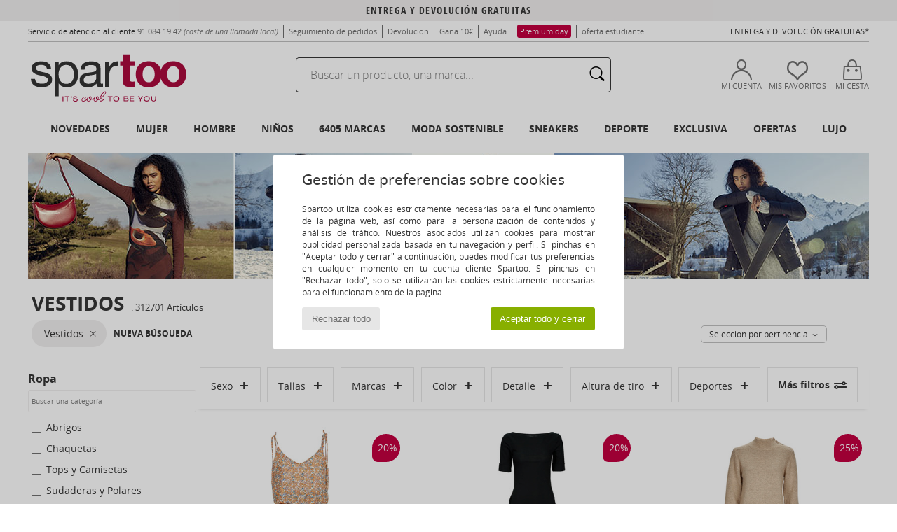

--- FILE ---
content_type: image/svg+xml
request_url: https://img.spartoo.es/images/mastercard-color.svg
body_size: 10916
content:
<svg id="Calque_1" data-name="Calque 1" xmlns="http://www.w3.org/2000/svg" viewBox="0 0 126.15 97.88"><defs><style>.cls-1{fill:#fe0015;}.cls-2{fill:#fe9e00;}.cls-3{fill:#020202;}.cls-4{fill:#fe5f00;}.cls-5{fill:#fdfdfd;}</style></defs><path d="M113.8,54.32a3.09,3.09,0,0,1-2.23,1.21h-1.42c-.41-.2-.81-.2-1.22-.4a4.87,4.87,0,0,1-2.64-5.89A4.79,4.79,0,0,1,112,45.59a3,3,0,0,1,1.83,1.22V42.35c0-.41.2-.41.41-.41h1.21c.41,0,.41,0,.41.41V55.13c0,.2,0,.2-.2.2h-1.42c-.21,0-.41,0-.41-.41q.3,0,0-.6c.2.2.2,0,0,0Zm-5.48-3.66a2.88,2.88,0,0,0,3,3.05,3,3,0,0,0,2.85-3.05,2.83,2.83,0,0,0-2.85-3A2.78,2.78,0,0,0,108.32,50.66Z"/><path d="M32,55.74c-.4-.21-.81-.21-1.22-.41A4.93,4.93,0,0,1,28,50.46a4.71,4.71,0,0,1,2.84-4.26,4.17,4.17,0,0,1,4.87,1V46.4c0-.2,0-.4.41-.4h1.42c.2,0,.41,0,.41.4v8.93c0,.2,0,.41-.41.41H36.09c-.41,0-.41,0-.41-.41v-.81a3.61,3.61,0,0,1-1.42,1c-.4.21-.81.21-1,.41C33.05,55.74,32.44,55.74,32,55.74Zm-1.82-5.08a2.87,2.87,0,0,0,3,3.05,3,3,0,0,0,2.84-3.25,2.83,2.83,0,0,0-2.84-3A3,3,0,0,0,30.21,50.66Z"/><path d="M63.07,55.74c-.2-.21-.6-.21-1-.41a5.19,5.19,0,0,1,.2-9.54,4.32,4.32,0,0,1,5.89,4.06v1.22c0,.41,0,.41-.41.41H61.45c-.4,0-.4.2-.4.4a3,3,0,0,0,3.24,1.83,6.39,6.39,0,0,0,2-.81c.2-.21.41-.21.41,0,.2.2.4.6.61.81.4.4.2.61-.21.81a10.21,10.21,0,0,1-2.64,1h-.2C64.09,55.74,63.68,55.74,63.07,55.74Zm.82-8.32a2.88,2.88,0,0,0-2.64,1.82c0,.21,0,.41.2.41h4.26c.21,0,.21,0,.21-.2A1.92,1.92,0,0,0,63.89,47.42Z"/><path d="M54.35,55.74c0-.21-.2-.21-.41-.21a2.56,2.56,0,0,1-2-2.43,34.62,34.62,0,0,1,0-4.67.54.54,0,0,0-.61-.61c-.41,0-1,.21-1.22,0s0-.81,0-1.21,0-.61.61-.61h1c.41,0,.41-.21.41-.41V43.36c0-.2,0-.41.4-.41h1.42a.44.44,0,0,1,.41.41v2.23c0,.2,0,.41.41.41h2.63c.21,0,.41,0,.41.4v1c0,.4,0,.4-.41.4H54.76c-.21,0-.41,0-.41.41v3.85c0,1.22.61,1.83,1.83,1.63a5.37,5.37,0,0,0,1.42-.41,8.59,8.59,0,0,0,.61,1.42c0,.2,0,.41-.21.41l-1.82.61Z"/><path d="M81.54,55.74c-.41-.21-.81-.21-1-.41a4.81,4.81,0,0,1-3.24-5.07,4.73,4.73,0,0,1,5.27-4.67,4.63,4.63,0,0,1,2.84.81c.21.21.21.21.21.41a4.85,4.85,0,0,1-.61,1c-.21.21-.21.21-.41.21a3.48,3.48,0,0,0-2.84-.61,3,3,0,0,0-2.23,3.65A2.85,2.85,0,0,0,83,53.5a2.3,2.3,0,0,0,1.62-.6c.2-.21.41-.21.61.2s.41.61.61,1c.2.21.2.41-.2.61a8.19,8.19,0,0,1-2,.81h-.21A6,6,0,0,1,81.54,55.74Z"/><path d="M43,55.74c.2,0,.2-.21,0,0h0Z"/><path d="M13,47a3.81,3.81,0,0,1,6.09.41,4.06,4.06,0,0,1,2.43-1.63c1.62-.2,3,0,4.06,1.22a3.23,3.23,0,0,1,.81,2.44v5.88c0,.2,0,.41-.41.41H24.32c-.4,0-.4,0-.4-.41V50.66a2.47,2.47,0,0,0-.21-1.21,1.84,1.84,0,0,0-2-1.63,2.2,2.2,0,0,0-2.23,1.63,8.92,8.92,0,0,1-.2,1v4.87c0,.2,0,.41-.41.41H17.42c-.4,0-.4,0-.4-.41V50.66a2.47,2.47,0,0,0-.21-1.21,1.81,1.81,0,0,0-2-1.42,2,2,0,0,0-2,1.62c0,.2-.21.61-.21.81v4.87c0,.41,0,.41-.4.41H10.73c-.21,0-.41,0-.41-.41V46.4c0-.2,0-.4.41-.4h1.42c.2,0,.4,0,.4.4C12.76,46.4,13,46.61,13,47Z"/><path d="M92.29,55.53H91.07a4.84,4.84,0,0,1-4.26-4.87,5,5,0,0,1,3.86-5.07,4,4,0,0,1,4.06,1.22v-.2c0-1,0-1,1-1s1,0,1,1v8.11c0,.41,0,.41-.41.41H95.13c-.2,0-.4,0-.4-.41v-.81A2.93,2.93,0,0,1,92.29,55.53Zm2.44-4.87a2.9,2.9,0,0,0-4.26-2.84,3.14,3.14,0,0,0-1.63,3,2.79,2.79,0,0,0,3.65,2.63A2.67,2.67,0,0,0,94.73,50.66Z"/><path d="M44.81,55.53H43.19a5.45,5.45,0,0,1-3-1c-.21-.2-.21-.2-.21-.41a4.85,4.85,0,0,1,.61-1c.21-.2.21-.2.41,0a5.2,5.2,0,0,0,3.85.81,1.52,1.52,0,0,0,1-.41c.4-.4.4-1-.2-1.21a3.32,3.32,0,0,0-2-.41,6,6,0,0,1-1.83-.4,2.21,2.21,0,0,1-1.62-2.24,2.73,2.73,0,0,1,1.42-2.63A4.06,4.06,0,0,1,43.8,46a7,7,0,0,1,4.06.81c.2.2.4.2.2.4-.2.41-.41,1-.81,1.22s-.81-.2-1.42-.4A5.46,5.46,0,0,0,44,47.82c-.4,0-.81,0-1,.21-.41.2-.61.4-.61.81s.4.61.81.81c.81.2,1.62.2,2.23.41s1.22.2,1.63.6a2.76,2.76,0,0,1,.2,4.47A10.28,10.28,0,0,1,44.81,55.53Z"/><path d="M101.63,46.81a3.62,3.62,0,0,1,3.65-1.22c.2,0,.2,0,.2.2a4.89,4.89,0,0,0-.41,1.63c0,.2-.2.2-.4.2a2.26,2.26,0,0,0-1.62,0,1.53,1.53,0,0,0-1.22,1.62,10,10,0,0,0,0,2.44v3.45c0,.2,0,.4-.41.4H100c-.2,0-.2,0-.2-.2V46.4c0-.2,0-.4.41-.4h1.42c.4,0,.4.2.4.4C101.63,46.4,101.63,46.61,101.63,46.81Z"/><path d="M72.61,46.81l.61-.61c1-.81,2-.61,3-.61.21,0,.21,0,.21.2s0,.41-.21.41c-.2.41-.2,1-.4,1.22s-.81,0-1.22,0c-1.22,0-2,.81-2,2.43v5.07c0,.41-.2.41-.4.41-.61,0-1.22.2-1.63-.2-.2-.21,0-1,0-1.63V46c0-.41.2-.41.41-.41h1.22c.2,0,.4,0,.4.41Z"/><path d="M120.72,54.74h0c.23,0,.23.23,0,0C121,55,121,54.74,120.72,54.74Z"/><path class="cls-1" d="M36.47,0h4.89c0,.13.17.09.26.09a29.16,29.16,0,0,1,4.16.5A39,39,0,0,1,63,8.32c-.6.51-1.23,1-1.8,1.54a51.57,51.57,0,0,0-4.47,4.76A39,39,0,0,0,50.37,26a37.67,37.67,0,0,0-2,8.85,41.44,41.44,0,0,0,.11,9.18,38.58,38.58,0,0,0,7.4,18.25A37.45,37.45,0,0,0,59,66,29.62,29.62,0,0,0,63,69.52s0,0,0,0a39.08,39.08,0,0,1-31.37,7.67,38.34,38.34,0,0,1-12.59-4.77A39.07,39.07,0,0,1,6.76,61a37.72,37.72,0,0,1-4-7.41A39.39,39.39,0,0,1,.29,44,11.63,11.63,0,0,0,0,41.87V36.06c.08,0,.09-.09.1-.17a35.36,35.36,0,0,1,1.5-8.16A39.19,39.19,0,0,1,22.43,3.64,38.29,38.29,0,0,1,35,.19,5.07,5.07,0,0,0,36.47,0Z"/><path class="cls-2" d="M63,69.57s0,0,0,0a1.25,1.25,0,0,0,.79-.45l1-.93a34.62,34.62,0,0,0,4.46-4.6,37.18,37.18,0,0,0,3.34-4.84,41.37,41.37,0,0,0,2.62-5.35,37,37,0,0,0,2-7.13,38.25,38.25,0,0,0,.65-6.31c0-1.12,0-2.24-.06-3.37-.1-1.34-.25-2.67-.45-4a36.81,36.81,0,0,0-1.94-7.27,40.36,40.36,0,0,0-2.61-5.57,37.34,37.34,0,0,0-2.23-3.48,38.62,38.62,0,0,0-2.73-3.37c-.92-1-1.89-2-2.89-2.9A24,24,0,0,1,63.17,8.3a3.44,3.44,0,0,1,.35-.3,39.74,39.74,0,0,1,7.89-4.68A39.33,39.33,0,0,1,83.7.13a2.09,2.09,0,0,0,1-.13h4.88c.05.1.14.09.22.09a36.92,36.92,0,0,1,7.88,1.35A39,39,0,0,1,126,35.49a6.18,6.18,0,0,0,.18,1.71v3.32a6.38,6.38,0,0,0-.14,1.57,39.52,39.52,0,0,1-3.16,12.5,39.11,39.11,0,0,1-21.2,20.55,38.91,38.91,0,0,1-35.46-3.36C65.1,71.08,64.07,70.31,63,69.57Z"/><path class="cls-3" d="M117.68,96.48a3.43,3.43,0,0,1-2.34,1.3c-.08,0-.18,0-.21.1h-1.35c-.46-.16-.94-.29-1.38-.49A5.4,5.4,0,0,1,109.51,91a5.08,5.08,0,0,1,6.24-3.84,3.91,3.91,0,0,1,2,1.33c0-1.69,0-3.29,0-4.89,0-.42.12-.53.52-.5a7.94,7.94,0,0,0,1.29,0c.4,0,.48.09.48.48,0,3.84,0,7.69,0,11.53,0,.73,0,1.46,0,2.18,0,.26-.07.33-.32.32q-.78,0-1.56,0c-.31,0-.44-.07-.41-.4a3.75,3.75,0,0,0,0-.67s.06-.06,0-.07S117.72,96.44,117.68,96.48Zm-6-4.08a3.14,3.14,0,1,0,6.27,0,3.14,3.14,0,1,0-6.27,0Z"/><path class="cls-3" d="M29.41,97.88c-.46-.17-.93-.32-1.38-.51a5.23,5.23,0,0,1-3-5.29,5.08,5.08,0,0,1,3.11-4.64,4.52,4.52,0,0,1,5.33,1c0-.34,0-.63,0-.91s.09-.35.36-.34h1.55c.25,0,.38,0,.38.33q0,4.86,0,9.71c0,.28-.1.36-.36.35-.5,0-1,0-1.51,0s-.46-.1-.42-.43,0-.48,0-.81A3.63,3.63,0,0,1,32,97.52c-.39.14-.8.24-1.2.36Zm-2.16-5.44a3.15,3.15,0,1,0,6.29-.09,3.15,3.15,0,1,0-6.29.09Z"/><path class="cls-3" d="M62.87,97.88c-.32-.26-.74-.22-1.1-.35A5.22,5.22,0,0,1,58.45,92,5,5,0,0,1,62,87.26a4.74,4.74,0,0,1,6.42,4.47c0,.44,0,.87,0,1.3s-.11.38-.41.38c-2.27,0-4.54,0-6.81,0-.48,0-.47.14-.34.52a3.06,3.06,0,0,0,3.48,2A5.15,5.15,0,0,0,66.58,95c.25-.18.37-.17.52.1a3.83,3.83,0,0,0,.57.85c.37.4.2.6-.18.83a6.77,6.77,0,0,1-2.81,1c-.09,0-.21,0-.25.1Zm.8-8.91A2.73,2.73,0,0,0,60.91,91c-.07.27-.08.43.3.42,1.57,0,3.13,0,4.7,0,.25,0,.32,0,.28-.32A2.51,2.51,0,0,0,63.67,89Z"/><path class="cls-3" d="M53.41,97.88c-.09-.18-.27-.13-.41-.16A2.88,2.88,0,0,1,50.71,95c-.15-1.72-.06-3.43-.06-5.14,0-.49-.14-.61-.6-.59s-1.11.22-1.39-.1,0-.89-.09-1.35.1-.66.59-.6.73,0,1.09,0,.4-.12.4-.42c0-.8,0-1.59,0-2.39,0-.27.06-.37.34-.36.54,0,1.08,0,1.61,0,.3,0,.34.12.34.37,0,.8,0,1.59,0,2.39,0,.32.06.42.39.41,1,0,1.94,0,2.91,0,.3,0,.44.07.41.41a7.88,7.88,0,0,0,0,1.19c0,.36-.08.48-.45.47-1,0-1.91,0-2.86,0-.31,0-.41.07-.4.4,0,1.4,0,2.81,0,4.21s.65,2,2,1.76a3.76,3.76,0,0,0,1.44-.5c.19.57.35,1.11.56,1.63.11.27,0,.36-.2.47a14,14,0,0,1-2,.64Z"/><path class="cls-3" d="M82.82,97.88a5.16,5.16,0,0,0-1.16-.34A5.45,5.45,0,0,1,84,87a5.66,5.66,0,0,1,3.11,1c.24.16.29.28.12.53s-.49.79-.7,1.2-.25.31-.52.13a3.78,3.78,0,0,0-3.09-.66,3.3,3.3,0,0,0-2.39,4,3,3,0,0,0,3.66,2.58,3.88,3.88,0,0,0,1.8-.71c.31-.23.41-.12.55.16a8.66,8.66,0,0,0,.66,1.1c.23.32.12.47-.16.65a5.37,5.37,0,0,1-2.25.85c-.09,0-.22,0-.26.1Z"/><path class="cls-4" d="M41.25,97.88l.16-.08a6.59,6.59,0,0,0,1.66,0l.16.08Z"/><path class="cls-4" d="M92.9,97.88l.13-.07a3.81,3.81,0,0,0,1.26,0l.17.08Z"/><path class="cls-4" d="M63,8.32l.2,0A24,24,0,0,0,65,10c1,.93,2,1.88,2.89,2.9a38.62,38.62,0,0,1,2.73,3.37,37.34,37.34,0,0,1,2.23,3.48,40.36,40.36,0,0,1,2.61,5.57,36.81,36.81,0,0,1,1.94,7.27c.2,1.33.35,2.66.45,4,.07,1.13.08,2.25.06,3.37a38.25,38.25,0,0,1-.65,6.31,37,37,0,0,1-2,7.13,41.37,41.37,0,0,1-2.62,5.35,37.18,37.18,0,0,1-3.34,4.84,34.62,34.62,0,0,1-4.46,4.6l-1,.93a1.25,1.25,0,0,1-.79.45A29.62,29.62,0,0,1,59,66a37.45,37.45,0,0,1-3.12-3.66,38.58,38.58,0,0,1-7.4-18.25,41.44,41.44,0,0,1-.11-9.18,37.67,37.67,0,0,1,2-8.85,39,39,0,0,1,6.33-11.4,51.57,51.57,0,0,1,4.47-4.76C61.74,9.31,62.37,8.83,63,8.32Z"/><path class="cls-3" d="M8.63,88.46a4.08,4.08,0,0,1,6.5.36,4.05,4.05,0,0,1,2.58-1.69,4.27,4.27,0,0,1,4.38,1.3A3.9,3.9,0,0,1,22.92,91c0,2.1,0,4.19,0,6.29,0,.27-.06.36-.35.34-.58,0-1.17,0-1.76,0-.33,0-.4-.1-.39-.41q0-2.52,0-5a5.45,5.45,0,0,0-.12-1.28,2,2,0,0,0-2.13-1.72,2.3,2.3,0,0,0-2.39,1.68A4.32,4.32,0,0,0,15.67,92c0,1.74,0,3.47,0,5.2,0,.29-.06.4-.36.38a12.68,12.68,0,0,0-1.51,0c-.35,0-.42-.11-.42-.44,0-1.7,0-3.4,0-5.09a5,5,0,0,0-.16-1.39A2,2,0,0,0,11,89.18a2.21,2.21,0,0,0-2.26,1.74,4,4,0,0,0-.11,1c0,1.77,0,3.53,0,5.3,0,.35-.1.44-.43.42-.5,0-1,0-1.51,0-.24,0-.37,0-.37-.33q0-4.86,0-9.72c0-.29.1-.35.35-.34.51,0,1,0,1.51,0,.32,0,.48.06.44.42A7.13,7.13,0,0,0,8.63,88.46Z"/><path class="cls-3" d="M94.29,97.8a3.81,3.81,0,0,1-1.26,0,5.45,5.45,0,0,1-.48-10.68,4.17,4.17,0,0,1,4.29,1.32c0-.1,0-.15,0-.19,0-1,0-1,1.11-1s1.18,0,1.18,1.18c0,2.91,0,5.82,0,8.73,0,.38-.09.52-.49.49a10.89,10.89,0,0,0-1.4,0c-.3,0-.45,0-.41-.38a6.24,6.24,0,0,0,0-.88A3.58,3.58,0,0,1,94.29,97.8Zm2.8-5.38a3.15,3.15,0,0,0-4.51-3,3.35,3.35,0,0,0-1.75,3.37,3.18,3.18,0,0,0,3.9,3A3.26,3.26,0,0,0,97.09,92.42Z"/><path class="cls-3" d="M43.07,97.8a6.59,6.59,0,0,1-1.66,0A7.49,7.49,0,0,1,38,96.74c-.21-.13-.31-.22-.13-.47a11.19,11.19,0,0,0,.75-1.18c.13-.25.23-.25.46-.11a5.79,5.79,0,0,0,4.12.82,2.09,2.09,0,0,0,1.11-.5.78.78,0,0,0-.18-1.38,5.5,5.5,0,0,0-2.15-.5,6.5,6.5,0,0,1-2-.48,2.62,2.62,0,0,1-1.82-2.36,3,3,0,0,1,1.44-2.84A4.71,4.71,0,0,1,42,87a8.11,8.11,0,0,1,4.41.84c.24.13.39.22.19.53s-.4,1.1-.79,1.36-.94-.29-1.43-.4a7.92,7.92,0,0,0-2-.3,3.1,3.1,0,0,0-1.16.25,1,1,0,0,0-.64,1c0,.48.39.66.79.77.82.23,1.68.2,2.51.37a5.11,5.11,0,0,1,1.73.65,2.86,2.86,0,0,1,.14,4.77A5.24,5.24,0,0,1,43.07,97.8Z"/><path class="cls-3" d="M104.46,88.35c1-1.39,2.46-1.44,4-1.29.2,0,.28.06.2.29-.18.55-.35,1.12-.49,1.68-.08.28-.22.23-.43.19a3.4,3.4,0,0,0-1.79,0,2,2,0,0,0-1.37,1.73,14.36,14.36,0,0,0-.08,2.54c0,1.24,0,2.49,0,3.74,0,.31,0,.47-.42.45s-1,0-1.55,0c-.25,0-.32-.07-.32-.33q0-4.85,0-9.71c0-.27.07-.36.34-.35.5,0,1,0,1.51,0s.48.13.44.47S104.46,88.13,104.46,88.35Z"/><path class="cls-3" d="M73.17,88.3l.71-.6a4.13,4.13,0,0,1,3.31-.62c.15,0,.2.08.14.24s-.09.33-.14.5c-.13.44-.15,1-.44,1.3s-.85,0-1.3-.05C74,89,73.19,90,73.17,91.6c0,1.84,0,3.68,0,5.52,0,.43-.13.54-.52.5-.58-.05-1.37.24-1.7-.11s-.07-1.09-.07-1.66c0-2.72,0-5.43,0-8.15,0-.42.13-.5.49-.48a10.9,10.9,0,0,0,1.4,0c.32,0,.45.07.42.4A5.3,5.3,0,0,0,73.17,88.3Z"/><path class="cls-5" d="M117.68,96.48s.09-.06.12,0,0,0,0,.07Z"/></svg>

--- FILE ---
content_type: image/svg+xml
request_url: https://img.spartoo.es/images/correos-color.svg
body_size: 4107
content:
<svg id="Calque_1" data-name="Calque 1" xmlns="http://www.w3.org/2000/svg" viewBox="0 0 150 40.92"><defs><style>.cls-1{fill:#193c6b;}</style></defs><g id="layer1"><path id="path849" class="cls-1" d="M17.77,30.69a2.59,2.59,0,1,0,2.58-2.59,2.61,2.61,0,0,0-2.58,2.59M35.43,23a15,15,0,0,1-8.51,11.42,14.59,14.59,0,0,1-6.14,1.29h-.54a5.06,5.06,0,1,1,5.07-5.06A5.36,5.36,0,0,1,25,32.52,14.61,14.61,0,0,0,27.89,31V30.8a7.65,7.65,0,1,0-7.65,7.64,18,18,0,0,0,8.62-2.26A18.19,18.19,0,0,0,37.9,23ZM10.12,23H2.69a17.85,17.85,0,0,0,9.05,13.14,10.36,10.36,0,0,1-1.51-5.38L10.12,23ZM40.7,20.46a20.35,20.35,0,1,1-40.7,0H12.71v3.45a10,10,0,0,1,7.64-3.45,10.27,10.27,0,0,1,10,8.18,11.71,11.71,0,0,0,2.69-7.53v-.65Z"/><path id="path853" class="cls-1" d="M20.35,12.49H19.06V7.75a2.62,2.62,0,0,0-2.58,2.59,2.57,2.57,0,0,0,1.18,2.15H14.32a5,5,0,0,1-.54-2.15,5,5,0,0,1,.65-2.48c-.22,0-.43-.11-.65-.11a2.62,2.62,0,0,0-2.58,2.59,2.59,2.59,0,0,0,1.18,2.15H9.05a4.82,4.82,0,0,1-.54-2.15,5.15,5.15,0,0,1,7.64-4.42,5.16,5.16,0,0,1,2.59-.64c.43,0,.86.1,1.29.1a5.62,5.62,0,0,1,1.29-.1,5.16,5.16,0,0,1,2.59.64,5.15,5.15,0,0,1,7.64,4.42A4.82,4.82,0,0,1,31,12.49H27.67a2.47,2.47,0,0,0,1.19-2.15,2.63,2.63,0,0,0-2.59-2.59,1.32,1.32,0,0,0-.64.11,5,5,0,0,1,.64,2.48,5,5,0,0,1-.53,2.15H22.4a2.48,2.48,0,0,0,1.18-2.15A2.62,2.62,0,0,0,21,7.75v4.74Z"/><path id="path857" class="cls-1" d="M9.37,14.64a1.51,1.51,0,1,1,1.51,1.51,1.41,1.41,0,0,1-1.51-1.51"/><path id="path861" class="cls-1" d="M28.21,14.64a1.51,1.51,0,1,1,1.51,1.51,1.41,1.41,0,0,1-1.51-1.51"/><path id="path865" class="cls-1" d="M23.47,14.64A1.51,1.51,0,1,1,25,16.15a1.47,1.47,0,0,1-1.51-1.51"/><path id="path869" class="cls-1" d="M18.74,14.64a1.51,1.51,0,1,1,1.5,1.51,1.46,1.46,0,0,1-1.5-1.51"/><path id="path873" class="cls-1" d="M14.11,14.64a1.51,1.51,0,1,1,1.5,1.51,1.4,1.4,0,0,1-1.5-1.51"/><path id="path875" class="cls-1" d="M12.71,17.12H28v2.59H12.71Z"/><path id="path887" class="cls-1" d="M19.92,2.37V1.72h-.86V.86h.86V0h.86V.86h.86v.86h-.86v.65a1.25,1.25,0,0,1,.86,1.18,1.29,1.29,0,1,1-2.58,0,1.25,1.25,0,0,1,.86-1.18"/><path id="path891" class="cls-1" d="M65.36,29.94a17.62,17.62,0,0,1-7.43,2.58c-2.37.11-5.06-.32-5.81-2.69a8.87,8.87,0,0,1,4-9.59c4-2.15,7.22-1,8.4.22l.86-4.31a14.74,14.74,0,0,0-4.84-1.07,12.41,12.41,0,0,0-10.66,5.27c-2,2.69-4.74,9.59.32,14.32a9.35,9.35,0,0,0,6.78,2A16,16,0,0,0,65.9,33.6a3.05,3.05,0,0,0,.43.75c1.08,1.51,2.91,2.26,5.71,2.26,4.52,0,7.54-1.83,8.51-6.89L80.87,28c0-.22.11-.33.11-.54a8.82,8.82,0,0,0,.1-1.62c0-3.87-2.36-5.6-6.56-5.6C70,20.24,67.09,22,66,27.14c2.48-1.62,4.95-3.34,8.07-3.34,1.73,0,2.27.75,2.27,2a8.07,8.07,0,0,1-.11,1.51v.22l-.32,1.72c-.54,2.8-1.3,3.77-3.45,3.77-1.62,0-2.26-.54-2.26-1.94,0-.54.11-1.4.11-1.72s.53-2.37.53-2.37-3.12,1.51-5.49,2.91"/><path id="path895" class="cls-1" d="M93.58,20.24A8.08,8.08,0,0,0,88.08,22l.22-1.3H83.88l-2.8,15.51h4.74l2.05-11.31a17.11,17.11,0,0,1,4.95-.75Z"/><path id="path899" class="cls-1" d="M104.56,20.24A8.07,8.07,0,0,0,99.07,22l.21-1.3H95L92.18,36.18h4.73l2-11.31a17.11,17.11,0,0,1,5-.75Z"/><path id="path903" class="cls-1" d="M144.62,23.47a47.92,47.92,0,0,1,4.95.33l.43-2.91a22.83,22.83,0,0,0-5.6-.65c-3.66,0-7.11.76-7.11,4.85,0,2.26,1.3,3.66,3.66,4.52l1.19.43c1.61.65,2.05,1,2.05,1.73,0,1.29-1.19,1.61-2.8,1.61-2.27,0-3.23-.21-5.28-.32l-.54,2.8a27.69,27.69,0,0,0,5.49.64c4.42,0,7.76-1.29,7.76-5.38,0-2.15-1.08-3.34-3.77-4.42l-1.3-.53c-1.29-.54-1.83-.76-1.83-1.4.22-1.3,1.51-1.3,2.7-1.3"/><path id="path907" class="cls-1" d="M130.62,27.57l-.33,1.72c-.53,2.8-1.29,3.66-3.44,3.66-1.62,0-2.26-.54-2.26-1.94a5.15,5.15,0,0,1,.21-1.72l.33-1.72c.53-2.8,1.29-3.66,3.33-3.66,1.73,0,2.27.64,2.27,2a9.83,9.83,0,0,1-.11,1.62m-1.73-7.33c-4.52,0-7.43,1.73-8.39,6.9l-.33,1.5A9.92,9.92,0,0,0,120,31c0,3.66,2.26,5.6,6.57,5.6,4.52,0,7.53-1.83,8.5-6.89l.33-1.72a14.25,14.25,0,0,0,.21-2.16c-.11-3.87-2.48-5.6-6.68-5.6"/><path id="path911" class="cls-1" d="M114.14,27.14h-5.6l.11-.22c.32-1.72,1-3.23,3.34-3.23,1.83,0,2.37,1,2.37,2a8.86,8.86,0,0,1-.22,1.4m-1.72-6.9c-4.52,0-7.75,1.83-8.62,7.33l-.1.86a11.83,11.83,0,0,0-.33,2.58c0,3.88,2.37,5.6,6.9,5.6a36.61,36.61,0,0,0,6.35-.64l.54-3.13c-2.91.22-4.31.22-5.93.22-2.47,0-3.23-.65-3.23-1.83,0-.33.11-.76.22-1.51h10.23a18.5,18.5,0,0,0,.43-3.77c-.11-3.34-1.94-5.71-6.46-5.71"/></g></svg>

--- FILE ---
content_type: image/svg+xml
request_url: https://img.spartoo.es/images/amex-color.svg
body_size: 3518
content:
<svg id="Calque_1" data-name="Calque 1" xmlns="http://www.w3.org/2000/svg" viewBox="0 0 73.96 69.84"><defs><style>.cls-1{fill:#0077a6;fill-rule:evenodd;}</style></defs><path class="cls-1" d="M1.86,69.14H1.63c0-.12-.06-.29-.06-.35s0-.17-.18-.17H1v.52H.87V67.92h.52c.24,0,.41.06.41.29a.33.33,0,0,1-.12.29.31.31,0,0,1,.12.23V69s0,0,.06,0v.12Zm-.23-.87c0-.17-.12-.17-.18-.17H1v.34h.35C1.51,68.44,1.63,68.39,1.63,68.27Zm1,.23a1.31,1.31,0,1,0-1.33,1.34A1.31,1.31,0,0,0,2.61,68.5Zm-.17,0a1.11,1.11,0,0,1-1.16,1.1A1.07,1.07,0,0,1,.17,68.5a1.11,1.11,0,0,1,1.11-1.1A1.15,1.15,0,0,1,2.44,68.5ZM74,45.05c0,1.74-1.1,2.55-3.08,2.55H67.11V45.86h3.77a1.27,1.27,0,0,0,.76-.17.77.77,0,0,0,.23-.53.93.93,0,0,0-.23-.58,1.06,1.06,0,0,0-.7-.17c-1.8-.06-4.06.06-4.06-2.5,0-1.16.75-2.43,2.78-2.43h3.89v1.74H70a1.43,1.43,0,0,0-.75.11.82.82,0,0,0-.29.64.62.62,0,0,0,.4.58,3,3,0,0,0,.76.12h1a3.29,3.29,0,0,1,2.27.64A2.49,2.49,0,0,1,74,45.05Zm-8.19-1.74a3.26,3.26,0,0,0-2.26-.64h-1a2.8,2.8,0,0,1-.75-.12A.63.63,0,0,1,61.3,42a.69.69,0,0,1,.29-.64,1.47,1.47,0,0,1,.76-.11H66V39.48H62.06c-2.09,0-2.79,1.27-2.79,2.43,0,2.56,2.27,2.44,4.07,2.5a1,1,0,0,1,.69.17.88.88,0,0,1,.23.58.73.73,0,0,1-.23.53,1.34,1.34,0,0,1-.75.17H59.5V47.6h3.78c2,0,3.07-.81,3.07-2.55a2.49,2.49,0,0,0-.58-1.74Zm-7.43,2.61H53.76V44.29h4.47V42.67H53.76V41.16h4.58V39.48h-6.5V47.6h6.5V45.92Zm-8.59-6a4.85,4.85,0,0,0-2.38-.4H42.9V47.6h2v-3H47c.7,0,1.11.06,1.4.35a2.59,2.59,0,0,1,.35,1.63v1h1.91V46a2.66,2.66,0,0,0-.29-1.5,2.16,2.16,0,0,0-1-.7,2.23,2.23,0,0,0,1.39-2.15A1.82,1.82,0,0,0,49.75,39.88Zm-11-.4H32.51L30,42.15l-2.38-2.67H19.8V47.6h7.72L30,44.93l2.38,2.67h3.78V44.87h2.44c1.68,0,3.36-.46,3.36-2.72s-1.74-2.67-3.25-2.67Zm9.46,3.36a2.33,2.33,0,0,1-.93.12L44.87,43V41.16h2.38a1.61,1.61,0,0,1,.93.17.74.74,0,0,1,.41.7A1,1,0,0,1,48.18,42.84Zm-9.46.41H36.17V41.16h2.55c.7,0,1.16.29,1.16,1A1.05,1.05,0,0,1,38.72,43.25Zm-7.49.29,3-3.19v6.56Zm-4.7,2.38H21.71V44.29H26V42.67h-4.3V41.16h4.88l2.15,2.38-2.21,2.38Zm42-12.31H65.77l-3.65-6.09v6.09H58.17l-.76-1.8H53.35l-.75,1.8H50.33a4.16,4.16,0,0,1-2.84-.93,4.22,4.22,0,0,1-1-3.07,4.21,4.21,0,0,1,1-3.2,3.94,3.94,0,0,1,3-.93h1.86v1.75H50.5a2,2,0,0,0-1.5.46,2.63,2.63,0,0,0-.53,1.86A2.87,2.87,0,0,0,49,31.46a1.93,1.93,0,0,0,1.33.41h.87L54,25.49h2.9l3.25,7.66V25.48h3l3.43,5.64V25.48h2v8.13ZM45.51,25.48h-2v8.13h2V25.48Zm-4.12.35a4.64,4.64,0,0,0-2.32-.35H34.6v8.13h1.91v-3H38.6a2,2,0,0,1,1.46.35,2.53,2.53,0,0,1,.29,1.57v1h2V32A2.15,2.15,0,0,0,42,30.54a2.27,2.27,0,0,0-.93-.7,2.31,2.31,0,0,0,1.4-2.15,2,2,0,0,0-1-1.86Zm-8.18,6.1H28.68V30.3h4.47V28.62H28.68V27.17h4.53V25.49H26.7v8.12h6.51V31.93Zm-8-6.45H22.06L19.68,31l-2.55-5.52H14v7.67l-3.31-7.67H7.78L4.3,33.61H6.39l.75-1.8H11.2l.76,1.8h3.95V27.23l2.84,6.38h1.68l2.85-6.38v6.38h2V25.48Zm31.47,4.59-1.34-3.19-1.33,3.19ZM39.88,28.79a1.71,1.71,0,0,1-1,.18H36.51v-1.8h2.38a2.49,2.49,0,0,1,1,.12.85.85,0,0,1,.35.75A.79.79,0,0,1,39.88,28.79Zm-32,1.28,1.33-3.19,1.34,3.19ZM73.49,0H4.24V29.26l2.38-5.4h5.05l.69,1.33V23.86h5.93l1.33,2.9,1.28-2.9H39.77a3.38,3.38,0,0,1,2.2.64v-.64h5.17v.64a6.84,6.84,0,0,1,3.25-.64h7.49l.69,1.33V23.86h5.52l.81,1.33V23.86h5.4V35.24H64.84l-1-1.74v1.74H57l-.76-1.86H54.57l-.76,1.86H50.27a6.89,6.89,0,0,1-3.13-.7v.7H38.72V32.63c0-.35-.06-.41-.29-.41h-.29v3H21.89V33.79l-.58,1.45H17.88l-.58-1.4v1.4H10.74L10,33.38H8.36l-.75,1.86H4.24V69.55H73.49V48.71a7.23,7.23,0,0,1-2.84.52H65.6v-.7a4.45,4.45,0,0,1-2.61.7H47.08V46.62c0-.35-.06-.35-.35-.35h-.29v3H41.22V46.15a6.34,6.34,0,0,1-2.73.41h-.58v2.67H31.52L30,47.49l-1.68,1.74H18.05V37.85H28.5L30,39.59l1.63-1.74h7a4.37,4.37,0,0,1,2.73.7v-.7h6.27a5,5,0,0,1,2.67.7v-.7h9.46v.7a3.84,3.84,0,0,1,2.38-.7h5.29v.7a4.15,4.15,0,0,1,2.43-.7h3.6V0Z"/></svg>

--- FILE ---
content_type: image/svg+xml
request_url: https://img.spartoo.es/includes/languages/espanol/images/topLogo.svg
body_size: 11754
content:
<?xml version="1.0" encoding="utf-8"?>
<!-- Generator: Adobe Illustrator 25.3.0, SVG Export Plug-In . SVG Version: 6.00 Build 0)  -->
<svg version="1.1" id="Calque_1" xmlns="http://www.w3.org/2000/svg" xmlns:xlink="http://www.w3.org/1999/xlink" x="0px" y="0px"
	 viewBox="0 0 230 81" style="enable-background:new 0 0 230 81;" xml:space="preserve">
<style type="text/css">
	.st0{fill:#333333;}
	.st1{fill:#AB0A3D;}
</style>
<g>
	<path class="st0" d="M11,46.1c0.5,0.9,1.3,1.6,2.2,2.1c0.9,0.5,1.9,0.9,3,1.1c1.1,0.2,2.3,0.3,3.5,0.3c0.9,0,1.9-0.1,2.9-0.2
		c1-0.1,1.9-0.4,2.8-0.8c0.8-0.4,1.5-0.9,2.1-1.6c0.5-0.7,0.8-1.6,0.8-2.7c0-1.5-0.6-2.7-1.7-3.4c-1.1-0.8-2.6-1.4-4.3-1.9
		c-1.7-0.5-3.6-0.9-5.6-1.3c-2-0.4-3.9-0.9-5.6-1.7c-1.7-0.7-3.2-1.7-4.3-3C5.6,31.8,5,30,5,27.7c0-1.8,0.4-3.3,1.2-4.6
		C7,21.8,8,20.8,9.3,20c1.3-0.8,2.7-1.4,4.3-1.8c1.6-0.4,3.2-0.6,4.7-0.6c2,0,3.9,0.2,5.6,0.5c1.7,0.3,3.2,0.9,4.5,1.8
		c1.3,0.9,2.4,2,3.1,3.4c0.8,1.4,1.2,3.2,1.4,5.4H27c-0.1-1.1-0.4-2.1-0.9-2.9c-0.5-0.8-1.1-1.4-1.9-1.8c-0.8-0.5-1.6-0.8-2.6-1
		c-0.9-0.2-1.9-0.3-2.9-0.3c-0.9,0-1.8,0.1-2.7,0.2c-0.9,0.1-1.7,0.4-2.4,0.7c-0.7,0.3-1.3,0.8-1.8,1.4c-0.5,0.6-0.7,1.3-0.7,2.2
		c0,1,0.4,1.8,1.1,2.5c0.7,0.7,1.6,1.2,2.7,1.7c1.1,0.4,2.3,0.8,3.7,1.1c1.4,0.3,2.8,0.6,4.1,0.9c1.5,0.3,2.9,0.7,4.3,1.2
		c1.4,0.5,2.6,1.1,3.7,1.8c1.1,0.8,2,1.7,2.6,2.9c0.7,1.1,1,2.6,1,4.3c0,2.2-0.4,3.9-1.3,5.4c-0.9,1.4-2.1,2.6-3.5,3.4
		c-1.4,0.9-3.1,1.5-4.9,1.8c-1.8,0.3-3.6,0.5-5.4,0.5c-2,0-3.9-0.2-5.6-0.6c-1.8-0.4-3.4-1.1-4.8-2c-1.4-0.9-2.5-2.2-3.3-3.7
		c-0.8-1.5-1.3-3.4-1.4-5.6h5.9C10.1,44.1,10.4,45.2,11,46.1z"/>
	<path class="st0" d="M43.8,18.4v4.8h0.1c1-2,2.5-3.4,4.5-4.3c2.1-0.9,4.3-1.3,6.8-1.3c2.8,0,5.2,0.5,7.2,1.5c2,1,3.7,2.4,5.1,4.1
		c1.4,1.7,2.4,3.7,3.1,6c0.7,2.2,1,4.6,1,7.2c0,2.5-0.3,4.9-1,7.2c-0.7,2.2-1.7,4.2-3,5.9c-1.4,1.7-3.1,3-5.1,4
		c-2,1-4.4,1.4-7.1,1.4c-0.9,0-1.8-0.1-2.9-0.3c-1.1-0.2-2.1-0.5-3.2-0.9c-1.1-0.4-2.1-1-3-1.7c-0.9-0.7-1.7-1.6-2.4-2.7h-0.1v18.3
		h-5.9V18.4H43.8z M64.8,31.1c-0.4-1.6-1.1-3-2-4.2c-0.9-1.2-2-2.2-3.4-3c-1.4-0.7-3-1.1-4.9-1.1c-2,0-3.7,0.4-5,1.2
		c-1.4,0.8-2.5,1.8-3.4,3.1c-0.9,1.3-1.5,2.7-1.9,4.3c-0.4,1.6-0.6,3.2-0.6,4.9c0,1.7,0.2,3.4,0.6,5.1c0.4,1.6,1.1,3.1,2,4.3
		c0.9,1.2,2.1,2.2,3.5,3c1.4,0.8,3.1,1.1,5.2,1.1c2,0,3.7-0.4,5.1-1.2c1.4-0.8,2.4-1.8,3.3-3.1c0.8-1.3,1.4-2.8,1.8-4.4
		c0.4-1.7,0.5-3.4,0.5-5.1C65.5,34.3,65.3,32.6,64.8,31.1z"/>
	<path class="st0" d="M102.7,54.8c-1.5,0-2.7-0.4-3.6-1.3c-0.9-0.9-1.3-2.2-1.3-4.2c-1.6,1.9-3.5,3.3-5.6,4.2
		c-2.1,0.8-4.4,1.3-6.9,1.3c-1.6,0-3.1-0.2-4.5-0.5s-2.7-0.9-3.8-1.7c-1.1-0.8-1.9-1.8-2.5-3.1c-0.6-1.3-0.9-2.8-0.9-4.6
		c0-2,0.3-3.7,1-5c0.7-1.3,1.6-2.3,2.7-3.1c1.1-0.8,2.4-1.4,3.9-1.8c1.4-0.4,2.9-0.8,4.4-1c1.6-0.3,3.1-0.6,4.6-0.7
		c1.4-0.2,2.7-0.4,3.8-0.7c1.1-0.3,2-0.7,2.6-1.3c0.6-0.6,1-1.4,1-2.5c0-1.3-0.2-2.3-0.7-3.1c-0.5-0.8-1.1-1.4-1.9-1.8
		c-0.8-0.4-1.6-0.7-2.5-0.8c-0.9-0.1-1.9-0.2-2.8-0.2c-2.5,0-4.5,0.5-6.2,1.4c-1.7,0.9-2.5,2.7-2.7,5.3h-5.9
		c0.1-2.2,0.6-4.1,1.4-5.6c0.8-1.5,1.9-2.7,3.3-3.7c1.4-0.9,3-1.6,4.8-2c1.8-0.4,3.7-0.6,5.6-0.6c1.6,0,3.2,0.1,4.8,0.3
		c1.6,0.2,3,0.7,4.3,1.4c1.3,0.7,2.3,1.7,3.1,3c0.8,1.3,1.2,3,1.2,5v18.3c0,1.4,0.1,2.4,0.2,3c0.2,0.6,0.7,1,1.6,1
		c0.5,0,1.1-0.1,1.8-0.3v4.5C105.9,54.5,104.5,54.8,102.7,54.8z M94.5,36.8c-1.2,0.3-2.4,0.5-3.8,0.6c-1.3,0.2-2.6,0.3-4,0.6
		c-1.3,0.2-2.5,0.5-3.6,1c-1.1,0.5-1.9,1.1-2.6,2c-0.7,0.9-1,2-1,3.5c0,1,0.2,1.8,0.6,2.4c0.4,0.7,0.9,1.2,1.5,1.6
		c0.6,0.4,1.4,0.7,2.2,0.9c0.8,0.2,1.7,0.3,2.6,0.3c1.9,0,3.6-0.3,5-0.8c1.4-0.5,2.5-1.2,3.4-2c0.9-0.8,1.5-1.7,1.9-2.6
		c0.4-0.9,0.6-1.8,0.6-2.7v-6C96.7,36.2,95.7,36.6,94.5,36.8z"/>
	<path class="st0" d="M115.6,18.4v7.5h0.1c1.4-2.9,3.2-5,5.2-6.4c2.1-1.4,4.7-2,7.9-1.9v6.2c-2.3,0-4.3,0.3-6,1
		c-1.7,0.6-3,1.6-4,2.8c-1,1.2-1.7,2.7-2.2,4.5c-0.5,1.8-0.7,3.8-0.7,6.1V54h-5.9V18.4H115.6z"/>
	<path class="st1" d="M152.3,17.5v6.3h-7.2v18.8c0,1.7,0.3,2.8,0.8,3.3c0.6,0.6,1.7,0.8,3.3,0.8c0.6,0,1.1,0,1.6-0.1
		c0.5,0,1-0.1,1.4-0.2V54c-0.8,0.1-1.7,0.2-2.8,0.3c-1,0-2,0.1-3,0.1c-1.5,0-3-0.1-4.3-0.3c-1.4-0.2-2.5-0.6-3.6-1.2
		c-1-0.6-1.8-1.4-2.4-2.5c-0.6-1.1-0.9-2.5-0.9-4.3V23.8h-3.8v-6.3h3.8V7.7h9.8v9.8H152.3z"/>
	<path class="st1" d="M155,28.5c0.9-2.3,2.1-4.3,3.7-5.9c1.6-1.6,3.5-2.9,5.8-3.8s4.8-1.3,7.6-1.3c2.8,0,5.3,0.4,7.6,1.3
		c2.3,0.9,4.2,2.2,5.8,3.8c1.6,1.6,2.8,3.6,3.7,5.9c0.9,2.3,1.3,4.9,1.3,7.7c0,2.8-0.4,5.4-1.3,7.7c-0.9,2.3-2.1,4.3-3.7,5.9
		c-1.6,1.6-3.5,2.9-5.8,3.8c-2.3,0.9-4.8,1.3-7.6,1.3c-2.8,0-5.3-0.4-7.6-1.3c-2.2-0.9-4.2-2.1-5.8-3.8c-1.6-1.6-2.8-3.6-3.7-5.9
		c-0.9-2.3-1.3-4.9-1.3-7.7C153.7,33.4,154.2,30.8,155,28.5z M163.9,40.4c0.3,1.4,0.7,2.6,1.4,3.6c0.7,1.1,1.5,1.9,2.6,2.6
		c1.1,0.6,2.5,1,4.1,1c1.7,0,3-0.3,4.2-1c1.1-0.6,2-1.5,2.7-2.6c0.7-1.1,1.1-2.3,1.4-3.6c0.3-1.4,0.4-2.7,0.4-4.2
		c0-1.4-0.1-2.8-0.4-4.2c-0.3-1.4-0.7-2.6-1.4-3.7c-0.7-1.1-1.6-1.9-2.7-2.6c-1.1-0.7-2.5-1-4.2-1c-1.7,0-3,0.3-4.1,1
		c-1.1,0.7-2,1.5-2.6,2.6c-0.7,1.1-1.1,2.3-1.4,3.7c-0.3,1.4-0.4,2.8-0.4,4.2C163.5,37.7,163.6,39.1,163.9,40.4z"/>
	<path class="st1" d="M190.2,28.5c0.9-2.3,2.1-4.3,3.7-5.9c1.6-1.6,3.5-2.9,5.8-3.8c2.2-0.9,4.8-1.3,7.6-1.3c2.8,0,5.3,0.4,7.6,1.3
		c2.3,0.9,4.2,2.2,5.8,3.8c1.6,1.6,2.8,3.6,3.7,5.9c0.9,2.3,1.3,4.9,1.3,7.7c0,2.8-0.4,5.4-1.3,7.7c-0.9,2.3-2.1,4.3-3.7,5.9
		c-1.6,1.6-3.5,2.9-5.8,3.8c-2.3,0.9-4.8,1.3-7.6,1.3c-2.8,0-5.3-0.4-7.6-1.3c-2.3-0.9-4.2-2.1-5.8-3.8c-1.6-1.6-2.8-3.6-3.7-5.9
		c-0.9-2.3-1.3-4.9-1.3-7.7C188.9,33.4,189.4,30.8,190.2,28.5z M199.1,40.4c0.3,1.4,0.7,2.6,1.4,3.6c0.7,1.1,1.6,1.9,2.7,2.6
		c1.1,0.6,2.5,1,4.1,1c1.7,0,3-0.3,4.2-1c1.1-0.6,2-1.5,2.7-2.6c0.7-1.1,1.1-2.3,1.4-3.6c0.3-1.4,0.4-2.7,0.4-4.2
		c0-1.4-0.1-2.8-0.4-4.2c-0.3-1.4-0.7-2.6-1.4-3.7c-0.7-1.1-1.6-1.9-2.7-2.6c-1.1-0.7-2.5-1-4.2-1c-1.7,0-3,0.3-4.1,1
		c-1.1,0.7-2,1.5-2.7,2.6c-0.7,1.1-1.1,2.3-1.4,3.7c-0.3,1.4-0.4,2.8-0.4,4.2C198.7,37.7,198.8,39.1,199.1,40.4z"/>
</g>
<g>
	<g>
		<rect x="49.3" y="67.6" class="st1" width="1.2" height="7"/>
		<polygon class="st1" points="52.4,68.6 55.2,68.6 55.2,74.6 56.4,74.6 56.4,68.6 59.1,68.6 59.1,67.6 52.4,67.6 		"/>
		<path class="st1" d="M62.2,67.5c-0.1-0.1-0.3-0.1-0.4-0.1c-0.1,0-0.3,0-0.4,0.1c-0.1,0.1-0.2,0.1-0.2,0.2
			c-0.1,0.1-0.1,0.2-0.1,0.4c0,0.2,0,0.3,0.1,0.4c0.1,0.1,0.2,0.2,0.4,0.2c0.2,0,0.3,0,0.5-0.1c0,0.2,0,0.4-0.1,0.6
			c-0.1,0.2-0.2,0.3-0.4,0.4c-0.2,0.1-0.4,0.1-0.6,0l-0.1,0.4c0.3,0.1,0.6,0.1,0.9-0.1c0.2-0.1,0.4-0.3,0.6-0.6
			c0.1-0.3,0.2-0.6,0.2-1c0-0.2,0-0.5-0.1-0.6C62.4,67.7,62.3,67.6,62.2,67.5"/>
		<path class="st1" d="M70.3,71.3c-0.4-0.3-1.1-0.5-2-0.7L67,70.4c-0.5-0.1-0.8-0.2-1-0.3c-0.2-0.2-0.3-0.4-0.3-0.6
			c0-0.2,0.1-0.4,0.2-0.6c0.1-0.2,0.3-0.3,0.6-0.4c0.3-0.1,0.5-0.1,0.9-0.1c0.3,0,0.7,0.1,1,0.2c0.3,0.1,0.5,0.3,0.7,0.4
			c0.2,0.2,0.3,0.4,0.4,0.7l0.9-0.5c-0.1-0.3-0.4-0.6-0.6-0.9c-0.3-0.3-0.6-0.5-1.1-0.6c-0.4-0.1-0.9-0.2-1.4-0.2
			c-0.6,0-1.1,0.1-1.5,0.3c-0.5,0.2-0.8,0.4-1,0.8c-0.2,0.3-0.4,0.7-0.4,1.2c0,0.5,0.2,0.9,0.5,1.2c0.4,0.3,0.9,0.5,1.7,0.7l1.4,0.2
			c0.6,0.1,1,0.2,1.3,0.4c0.3,0.2,0.4,0.4,0.4,0.6c0,0.2-0.1,0.4-0.2,0.6c-0.2,0.2-0.4,0.3-0.7,0.4c-0.3,0.1-0.6,0.2-1,0.2
			c-0.5,0-0.9-0.1-1.3-0.2c-0.4-0.1-0.7-0.3-1-0.6c-0.3-0.3-0.4-0.5-0.5-0.9l-1,0.5c0.1,0.4,0.4,0.8,0.7,1.1
			c0.4,0.3,0.8,0.6,1.3,0.8c0.5,0.2,1.1,0.3,1.7,0.3c0.6,0,1.2-0.1,1.7-0.3c0.5-0.2,0.8-0.5,1.1-0.8c0.3-0.3,0.4-0.7,0.4-1.2
			C71,72,70.7,71.6,70.3,71.3"/>
		<path class="st1" d="M107.3,67.8c2.2-2.3,4.1-4.7,4.1-5.9c0-0.8-0.5-1.3-1.3-1.3c-1.7,0-3.8,2-5.5,4.6c-1.4,2.1-2.4,4.5-2.7,6.3
			c-0.7,0.6-1.3,0.9-1.9,0.9c0.5-0.8,0.7-1.8,0.7-2.6c0-1.4-0.7-2.3-1.8-2.3c-1.2,0-2,0.9-2,2.6c0,1.3,0.6,2.4,1.5,2.9
			c-0.7,0.7-1.5,1.1-2.4,1.1c-1,0-1.6-0.6-1.6-1.7c0-1.4,0.8-2.5,1.8-3.3c0.2-0.1,0.2-0.4,0.1-0.7c-0.1-0.2-0.4-0.2-0.7-0.1
			c-0.6,0.4-1.2,1-1.6,1.7c0,0-0.1,0-0.1,0.1c-0.8,0.8-2,1.4-3.1,1.4c-0.2,0-0.4,0-0.5,0c0.2-0.5,0.3-1.1,0.3-1.7
			c0-1.4-0.7-2.3-1.8-2.3c-1,0-1.8,0.7-1.8,1.9c0,1.2,0.8,2.2,2.1,2.7c-0.7,1.1-1.8,2-2.8,2c-0.9,0-1.5-0.6-1.5-1.7
			c0-1.2,0.6-2.5,1.8-3.4c0.2-0.2,0.2-0.5,0.1-0.7c-0.2-0.2-0.5-0.2-0.7-0.1c-1.2,1-1.9,2.2-2.1,3.4C83,72.4,82,73,81.2,73.4
			c-0.9,0.4-1.7,0.7-2.5,0.7c-0.9,0-1.4-0.5-1.4-1.3c0-1,0.6-1.9,1.3-2.7c0.7-0.7,1.7-1.2,2.4-1.2c0.4,0,0.5,0.1,0.5,0.4
			c0,0.5-0.6,1.1-1.2,1.6c-0.2,0.2-0.2,0.5,0,0.7c0.2,0.2,0.5,0.2,0.7,0c1-0.8,1.5-1.6,1.5-2.3c0-0.8-0.6-1.3-1.5-1.3
			c-0.9,0-2.1,0.6-3,1.5c-0.9,0.9-1.6,2.1-1.6,3.3c0,1.4,0.9,2.2,2.4,2.2c0.9,0,1.9-0.3,2.9-0.8c0.8-0.4,1.5-0.8,2.3-1.4
			c0.2,1.3,1.1,2.1,2.4,2.1c1.4,0,2.9-1.1,3.8-2.7c0.3,0,0.5,0.1,0.8,0.1c0.9,0,1.9-0.3,2.7-0.7c0,0.2-0.1,0.5-0.1,0.7
			c0,1.6,1,2.6,2.5,2.6c1.3,0,2.5-0.7,3.4-1.8c0.1,0,0.3,0,0.5,0c0.6,0,1.3-0.2,1.9-0.6c0.1,1.4,0.9,2.3,2,2.3
			c0.6,0,1.8-0.5,2.7-1.1c0.8-0.5,1.6-1.1,2.1-1.5c0.2-0.1,0.3-0.4,0.1-0.7c-0.1-0.2-0.4-0.3-0.7-0.1c-0.5,0.4-1.4,1-2.1,1.5
			c-0.8,0.5-1.7,0.9-2.2,0.9c-0.7,0-1.1-0.7-1.1-1.6v-0.1C103.5,71.7,105.5,69.8,107.3,67.8 M89.5,71.2c-0.8-0.3-1.5-0.9-1.5-1.8
			c0-0.5,0.3-1,0.9-1c0.6,0,0.9,0.6,0.9,1.4C89.8,70.3,89.7,70.8,89.5,71.2 M99,72.2c-0.7-0.3-1.1-1.2-1.1-2.1s0.4-1.7,1.1-1.7
			c0.5,0,0.9,0.5,0.9,1.3S99.6,71.5,99,72.2 M105.4,65.7c1.5-2.2,3.2-4.1,4.7-4.1c0.3,0,0.4,0.1,0.4,0.4c0,1.1-1.9,3.2-3.8,5.3
			c-1.3,1.4-2.7,2.7-3.6,3.6C103.5,69.2,104.3,67.3,105.4,65.7"/>
		<polygon class="st1" points="113.7,68.6 116.4,68.6 116.4,74.6 117.6,74.6 117.6,68.6 120.4,68.6 120.4,67.6 113.7,67.6 		"/>
		<path class="st1" d="M128.2,67.8c-0.7-0.3-1.4-0.5-2.3-0.5c-0.9,0-1.6,0.2-2.3,0.5c-0.7,0.3-1.2,0.8-1.5,1.3
			c-0.4,0.6-0.5,1.2-0.5,2c0,0.7,0.2,1.4,0.5,2c0.4,0.6,0.9,1,1.5,1.3c0.7,0.3,1.4,0.5,2.3,0.5c0.9,0,1.6-0.2,2.3-0.5
			c0.7-0.3,1.2-0.8,1.5-1.3c0.4-0.6,0.6-1.2,0.6-2c0-0.7-0.2-1.4-0.5-2C129.4,68.6,128.9,68.1,128.2,67.8 M128.7,72.5
			c-0.3,0.4-0.6,0.7-1.1,1c-0.5,0.2-1,0.3-1.6,0.3c-0.6,0-1.2-0.1-1.6-0.3c-0.5-0.2-0.8-0.5-1.1-1c-0.3-0.4-0.4-0.9-0.4-1.4
			c0-0.5,0.1-1,0.4-1.4c0.3-0.4,0.6-0.7,1.1-1c0.5-0.2,1-0.3,1.6-0.3c0.6,0,1.1,0.1,1.6,0.3c0.5,0.2,0.8,0.5,1.1,1
			c0.3,0.4,0.4,0.9,0.4,1.4C129.1,71.6,128.9,72.1,128.7,72.5"/>
		<path class="st1" d="M142,71L142,71c0.2-0.1,0.4-0.2,0.6-0.3c0.2-0.1,0.3-0.3,0.4-0.5c0.1-0.2,0.1-0.4,0.1-0.7
			c0-0.4-0.1-0.7-0.3-1c-0.2-0.3-0.5-0.5-0.8-0.7c-0.3-0.2-0.8-0.2-1.2-0.2h-4.3v7h4.4c0.5,0,0.9-0.1,1.3-0.2
			c0.4-0.2,0.7-0.4,0.9-0.7c0.2-0.3,0.3-0.6,0.3-1.1c0-0.4-0.1-0.8-0.3-1C142.7,71.3,142.4,71.1,142,71 M137.6,68.6h2.9
			c0.4,0,0.7,0.1,1,0.3c0.2,0.2,0.3,0.4,0.3,0.7c0,0.2-0.1,0.4-0.2,0.5c-0.1,0.2-0.3,0.3-0.4,0.3c-0.2,0.1-0.4,0.1-0.7,0.1h-2.9
			V68.6z M141.8,73.1c-0.1,0.2-0.3,0.3-0.5,0.4c-0.2,0.1-0.5,0.1-0.8,0.1h-2.9v-2.2h2.9c0.4,0,0.8,0.1,1.1,0.3
			c0.3,0.2,0.4,0.5,0.4,0.8C142,72.8,141.9,73,141.8,73.1"/>
		<polygon class="st1" points="146.5,71.5 150.8,71.5 150.8,70.5 146.5,70.5 146.5,68.6 151.2,68.6 151.2,67.6 145.3,67.6 
			145.3,74.6 151.3,74.6 151.3,73.6 146.5,73.6 		"/>
		<polygon class="st1" points="160.4,71 160.4,71 158.1,67.6 156.7,67.6 159.8,72.1 159.8,74.6 161,74.6 161,72.1 164,67.6 
			162.6,67.6 		"/>
		<path class="st1" d="M171.6,67.8c-0.7-0.3-1.4-0.5-2.3-0.5c-0.9,0-1.6,0.2-2.3,0.5c-0.7,0.3-1.2,0.8-1.5,1.3
			c-0.4,0.6-0.5,1.2-0.5,2c0,0.7,0.2,1.4,0.5,2c0.4,0.6,0.9,1,1.5,1.3c0.7,0.3,1.4,0.5,2.3,0.5c0.9,0,1.6-0.2,2.3-0.5
			c0.7-0.3,1.2-0.8,1.5-1.3c0.4-0.6,0.6-1.2,0.6-2c0-0.7-0.2-1.4-0.5-2C172.8,68.6,172.3,68.1,171.6,67.8 M172.1,72.5
			c-0.3,0.4-0.6,0.7-1.1,1c-0.5,0.2-1,0.3-1.6,0.3c-0.6,0-1.2-0.1-1.6-0.3c-0.5-0.2-0.8-0.5-1.1-1c-0.3-0.4-0.4-0.9-0.4-1.4
			c0-0.5,0.1-1,0.4-1.4c0.3-0.4,0.6-0.7,1.1-1c0.5-0.2,1-0.3,1.6-0.3c0.6,0,1.1,0.1,1.6,0.3c0.5,0.2,0.8,0.5,1.1,1
			c0.3,0.4,0.4,0.9,0.4,1.4C172.5,71.6,172.3,72.1,172.1,72.5"/>
		<path class="st1" d="M181.5,67.6v4c0,0.5-0.1,0.8-0.3,1.2c-0.2,0.3-0.5,0.6-0.8,0.8c-0.3,0.2-0.7,0.3-1.2,0.3
			c-0.4,0-0.8-0.1-1.2-0.3c-0.3-0.2-0.6-0.4-0.8-0.8c-0.2-0.3-0.3-0.7-0.3-1.2v-4h-1.2v4c0,0.6,0.1,1.2,0.5,1.7
			c0.3,0.5,0.7,0.9,1.2,1.1c0.5,0.3,1.1,0.4,1.8,0.4c0.7,0,1.3-0.1,1.8-0.4c0.5-0.3,0.9-0.6,1.2-1.1c0.3-0.5,0.4-1.1,0.4-1.7v-4
			H181.5z"/>
	</g>
</g>
</svg>
